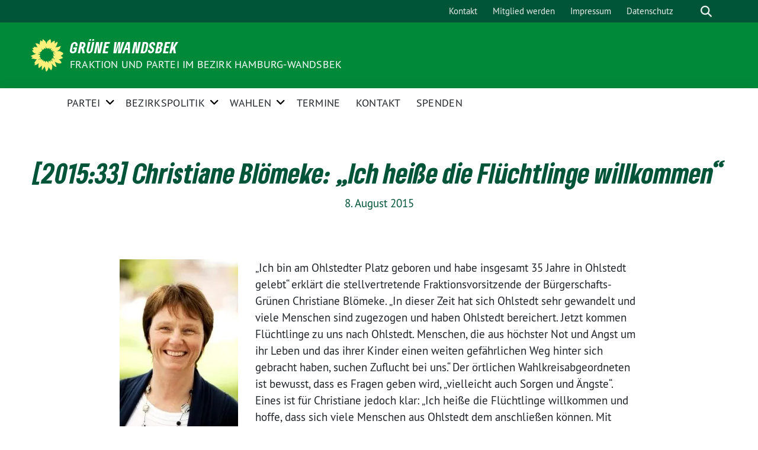

--- FILE ---
content_type: text/html; charset=UTF-8
request_url: https://www.gruene-wandsbek.de/2015/08/201533-christiane-bloemeke-ich-heisse-die-fluechtlinge-willkommen/
body_size: 13129
content:
<!doctype html>
<html lang="de" class="theme--default">

<head>
	<meta charset="UTF-8">
	<meta name="viewport" content="width=device-width, initial-scale=1">
	<link rel="profile" href="https://gmpg.org/xfn/11">
	<link rel="icon" href="https://www.gruene-wandsbek.de/wp-content/themes/sunflower/assets/img/sunflower.svg" type="image/svg+xml" sizes="any">
	<link rel="icon" href="https://www.gruene-wandsbek.de/wp-content/themes/sunflower/assets/img/favicon-48x48.png" type="image/png" sizes="48x48">
	<!-- Facebook Meta Tags -->
<meta property="og:url" content="https://www.gruene-wandsbek.de/2015/08/201533-christiane-bloemeke-ich-heisse-die-fluechtlinge-willkommen/">
<meta property="og:type" content="website">
<meta property="og:title" content="[2015:33] Christiane Blömeke: &#8222;Ich heiße die Flüchtlinge willkommen&#8220;">
<meta property="og:description" content="&#8222;Ich bin am Ohlstedter Platz geboren und habe insgesamt 35 Jahre in Ohlstedt gelebt&#8220; erklärt die stellvertretende Fraktionsvorsitzende der Bürgerschafts-Grünen Christiane Blömeke. &#8222;In dieser Zeit…">
<meta property="og:image" content="https://www.gruene-wandsbek.de/wp-content/themes/sunflower/assets/img/sunflower.svg">

<!-- Twitter Meta Tags -->
<meta name="twitter:card" content="summary_large_image">
<meta property="twitter:domain" content="https://www.gruene-wandsbek.de">
<meta property="twitter:url" content="https://www.gruene-wandsbek.de/2015/08/201533-christiane-bloemeke-ich-heisse-die-fluechtlinge-willkommen/">
<meta name="twitter:title" content="[2015:33] Christiane Blömeke: &#8222;Ich heiße die Flüchtlinge willkommen&#8220;">
<meta name="twitter:description" content="&#8222;Ich bin am Ohlstedter Platz geboren und habe insgesamt 35 Jahre in Ohlstedt gelebt&#8220; erklärt die stellvertretende Fraktionsvorsitzende der Bürgerschafts-Grünen Christiane Blömeke. &#8222;In dieser Zeit…">
<meta name="twitter:image" content="https://www.gruene-wandsbek.de/wp-content/themes/sunflower/assets/img/sunflower.svg">
	<title>[2015:33] Christiane Blömeke: &#8222;Ich heiße die Flüchtlinge willkommen&#8220; &#8211; GRÜNE Wandsbek</title>
<meta name='robots' content='max-image-preview:large' />
	<style>img:is([sizes="auto" i], [sizes^="auto," i]) { contain-intrinsic-size: 3000px 1500px }</style>
	<link rel='dns-prefetch' href='//i0.wp.com' />
<link rel="alternate" type="application/rss+xml" title="GRÜNE Wandsbek &raquo; Feed" href="https://www.gruene-wandsbek.de/feed/" />
<link rel="alternate" type="application/rss+xml" title="GRÜNE Wandsbek &raquo; Kommentar-Feed" href="https://www.gruene-wandsbek.de/comments/feed/" />
<link rel="alternate" type="text/calendar" title="GRÜNE Wandsbek &raquo; iCal Feed" href="https://www.gruene-wandsbek.de/termine/?ical=1" />
<script>
window._wpemojiSettings = {"baseUrl":"https:\/\/s.w.org\/images\/core\/emoji\/16.0.1\/72x72\/","ext":".png","svgUrl":"https:\/\/s.w.org\/images\/core\/emoji\/16.0.1\/svg\/","svgExt":".svg","source":{"concatemoji":"https:\/\/www.gruene-wandsbek.de\/wp-includes\/js\/wp-emoji-release.min.js?ver=6.8.2"}};
/*! This file is auto-generated */
!function(s,n){var o,i,e;function c(e){try{var t={supportTests:e,timestamp:(new Date).valueOf()};sessionStorage.setItem(o,JSON.stringify(t))}catch(e){}}function p(e,t,n){e.clearRect(0,0,e.canvas.width,e.canvas.height),e.fillText(t,0,0);var t=new Uint32Array(e.getImageData(0,0,e.canvas.width,e.canvas.height).data),a=(e.clearRect(0,0,e.canvas.width,e.canvas.height),e.fillText(n,0,0),new Uint32Array(e.getImageData(0,0,e.canvas.width,e.canvas.height).data));return t.every(function(e,t){return e===a[t]})}function u(e,t){e.clearRect(0,0,e.canvas.width,e.canvas.height),e.fillText(t,0,0);for(var n=e.getImageData(16,16,1,1),a=0;a<n.data.length;a++)if(0!==n.data[a])return!1;return!0}function f(e,t,n,a){switch(t){case"flag":return n(e,"\ud83c\udff3\ufe0f\u200d\u26a7\ufe0f","\ud83c\udff3\ufe0f\u200b\u26a7\ufe0f")?!1:!n(e,"\ud83c\udde8\ud83c\uddf6","\ud83c\udde8\u200b\ud83c\uddf6")&&!n(e,"\ud83c\udff4\udb40\udc67\udb40\udc62\udb40\udc65\udb40\udc6e\udb40\udc67\udb40\udc7f","\ud83c\udff4\u200b\udb40\udc67\u200b\udb40\udc62\u200b\udb40\udc65\u200b\udb40\udc6e\u200b\udb40\udc67\u200b\udb40\udc7f");case"emoji":return!a(e,"\ud83e\udedf")}return!1}function g(e,t,n,a){var r="undefined"!=typeof WorkerGlobalScope&&self instanceof WorkerGlobalScope?new OffscreenCanvas(300,150):s.createElement("canvas"),o=r.getContext("2d",{willReadFrequently:!0}),i=(o.textBaseline="top",o.font="600 32px Arial",{});return e.forEach(function(e){i[e]=t(o,e,n,a)}),i}function t(e){var t=s.createElement("script");t.src=e,t.defer=!0,s.head.appendChild(t)}"undefined"!=typeof Promise&&(o="wpEmojiSettingsSupports",i=["flag","emoji"],n.supports={everything:!0,everythingExceptFlag:!0},e=new Promise(function(e){s.addEventListener("DOMContentLoaded",e,{once:!0})}),new Promise(function(t){var n=function(){try{var e=JSON.parse(sessionStorage.getItem(o));if("object"==typeof e&&"number"==typeof e.timestamp&&(new Date).valueOf()<e.timestamp+604800&&"object"==typeof e.supportTests)return e.supportTests}catch(e){}return null}();if(!n){if("undefined"!=typeof Worker&&"undefined"!=typeof OffscreenCanvas&&"undefined"!=typeof URL&&URL.createObjectURL&&"undefined"!=typeof Blob)try{var e="postMessage("+g.toString()+"("+[JSON.stringify(i),f.toString(),p.toString(),u.toString()].join(",")+"));",a=new Blob([e],{type:"text/javascript"}),r=new Worker(URL.createObjectURL(a),{name:"wpTestEmojiSupports"});return void(r.onmessage=function(e){c(n=e.data),r.terminate(),t(n)})}catch(e){}c(n=g(i,f,p,u))}t(n)}).then(function(e){for(var t in e)n.supports[t]=e[t],n.supports.everything=n.supports.everything&&n.supports[t],"flag"!==t&&(n.supports.everythingExceptFlag=n.supports.everythingExceptFlag&&n.supports[t]);n.supports.everythingExceptFlag=n.supports.everythingExceptFlag&&!n.supports.flag,n.DOMReady=!1,n.readyCallback=function(){n.DOMReady=!0}}).then(function(){return e}).then(function(){var e;n.supports.everything||(n.readyCallback(),(e=n.source||{}).concatemoji?t(e.concatemoji):e.wpemoji&&e.twemoji&&(t(e.twemoji),t(e.wpemoji)))}))}((window,document),window._wpemojiSettings);
</script>
<link rel='stylesheet' id='wp-codemirror-css' href='https://www.gruene-wandsbek.de/wp-includes/js/codemirror/codemirror.min.css?ver=5.29.1-alpha-ee20357' media='all' />
<link rel='stylesheet' id='code-editor-css' href='https://www.gruene-wandsbek.de/wp-admin/css/code-editor.min.css?ver=6.8.2' media='all' />
<link rel='stylesheet' id='twb-open-sans-css' href='https://fonts.googleapis.com/css?family=Open+Sans%3A300%2C400%2C500%2C600%2C700%2C800&#038;display=swap&#038;ver=6.8.2' media='all' />
<link rel='stylesheet' id='twbbwg-global-css' href='https://www.gruene-wandsbek.de/wp-content/plugins/photo-gallery/booster/assets/css/global.css?ver=1.0.0' media='all' />
<style id='wp-emoji-styles-inline-css'>

	img.wp-smiley, img.emoji {
		display: inline !important;
		border: none !important;
		box-shadow: none !important;
		height: 1em !important;
		width: 1em !important;
		margin: 0 0.07em !important;
		vertical-align: -0.1em !important;
		background: none !important;
		padding: 0 !important;
	}
</style>
<link rel='stylesheet' id='wp-block-library-css' href='https://www.gruene-wandsbek.de/wp-includes/css/dist/block-library/style.min.css?ver=6.8.2' media='all' />
<style id='wp-block-library-inline-css'>
.has-text-align-justify{text-align:justify;}
</style>
<style id='classic-theme-styles-inline-css'>
/*! This file is auto-generated */
.wp-block-button__link{color:#fff;background-color:#32373c;border-radius:9999px;box-shadow:none;text-decoration:none;padding:calc(.667em + 2px) calc(1.333em + 2px);font-size:1.125em}.wp-block-file__button{background:#32373c;color:#fff;text-decoration:none}
</style>
<link rel='stylesheet' id='ugb-style-css-css' href='https://www.gruene-wandsbek.de/wp-content/plugins/stackable-ultimate-gutenberg-blocks/dist/frontend_blocks.css?ver=2.17.2' media='all' />
<style id='ugb-style-css-inline-css'>
:root {
			--content-width: 640px;
		}
</style>
<link rel='stylesheet' id='jetpack-videopress-video-block-view-css' href='https://www.gruene-wandsbek.de/wp-content/plugins/jetpack/jetpack_vendor/automattic/jetpack-videopress/build/block-editor/blocks/video/view.css?minify=false&#038;ver=34ae973733627b74a14e' media='all' />
<link rel='stylesheet' id='mediaelement-css' href='https://www.gruene-wandsbek.de/wp-includes/js/mediaelement/mediaelementplayer-legacy.min.css?ver=4.2.17' media='all' />
<link rel='stylesheet' id='wp-mediaelement-css' href='https://www.gruene-wandsbek.de/wp-includes/js/mediaelement/wp-mediaelement.min.css?ver=6.8.2' media='all' />
<style id='global-styles-inline-css'>
:root{--wp--preset--aspect-ratio--square: 1;--wp--preset--aspect-ratio--4-3: 4/3;--wp--preset--aspect-ratio--3-4: 3/4;--wp--preset--aspect-ratio--3-2: 3/2;--wp--preset--aspect-ratio--2-3: 2/3;--wp--preset--aspect-ratio--16-9: 16/9;--wp--preset--aspect-ratio--9-16: 9/16;--wp--preset--color--black: #201D1B;--wp--preset--color--cyan-bluish-gray: #abb8c3;--wp--preset--color--white: #ffffff;--wp--preset--color--pale-pink: #f78da7;--wp--preset--color--vivid-red: #cf2e2e;--wp--preset--color--luminous-vivid-orange: #ff6900;--wp--preset--color--luminous-vivid-amber: #fcb900;--wp--preset--color--light-green-cyan: #7bdcb5;--wp--preset--color--vivid-green-cyan: #00d084;--wp--preset--color--pale-cyan-blue: #8ed1fc;--wp--preset--color--vivid-cyan-blue: #0693e3;--wp--preset--color--vivid-purple: #9b51e0;--wp--preset--color--himmel: #0BA1DD;--wp--preset--color--tanne: #005437;--wp--preset--color--klee: #008939;--wp--preset--color--klee-700: #006E2E;--wp--preset--color--grashalm: #8ABD24;--wp--preset--color--sonne: #FFF17A;--wp--preset--color--sand: #F5F1E9;--wp--preset--color--gray: #EFF2ED;--wp--preset--color--stk-global-color-80542: #005437;--wp--preset--color--stk-global-color-77558: #008939;--wp--preset--color--stk-global-color-88310: #8abd24;--wp--preset--color--stk-global-color-48717: #f5f1e9;--wp--preset--color--stk-global-color-46335: #0ba1dd;--wp--preset--color--stk-global-color-30344: #fff17a;--wp--preset--gradient--vivid-cyan-blue-to-vivid-purple: linear-gradient(135deg,rgba(6,147,227,1) 0%,rgb(155,81,224) 100%);--wp--preset--gradient--light-green-cyan-to-vivid-green-cyan: linear-gradient(135deg,rgb(122,220,180) 0%,rgb(0,208,130) 100%);--wp--preset--gradient--luminous-vivid-amber-to-luminous-vivid-orange: linear-gradient(135deg,rgba(252,185,0,1) 0%,rgba(255,105,0,1) 100%);--wp--preset--gradient--luminous-vivid-orange-to-vivid-red: linear-gradient(135deg,rgba(255,105,0,1) 0%,rgb(207,46,46) 100%);--wp--preset--gradient--very-light-gray-to-cyan-bluish-gray: linear-gradient(135deg,rgb(238,238,238) 0%,rgb(169,184,195) 100%);--wp--preset--gradient--cool-to-warm-spectrum: linear-gradient(135deg,rgb(74,234,220) 0%,rgb(151,120,209) 20%,rgb(207,42,186) 40%,rgb(238,44,130) 60%,rgb(251,105,98) 80%,rgb(254,248,76) 100%);--wp--preset--gradient--blush-light-purple: linear-gradient(135deg,rgb(255,206,236) 0%,rgb(152,150,240) 100%);--wp--preset--gradient--blush-bordeaux: linear-gradient(135deg,rgb(254,205,165) 0%,rgb(254,45,45) 50%,rgb(107,0,62) 100%);--wp--preset--gradient--luminous-dusk: linear-gradient(135deg,rgb(255,203,112) 0%,rgb(199,81,192) 50%,rgb(65,88,208) 100%);--wp--preset--gradient--pale-ocean: linear-gradient(135deg,rgb(255,245,203) 0%,rgb(182,227,212) 50%,rgb(51,167,181) 100%);--wp--preset--gradient--electric-grass: linear-gradient(135deg,rgb(202,248,128) 0%,rgb(113,206,126) 100%);--wp--preset--gradient--midnight: linear-gradient(135deg,rgb(2,3,129) 0%,rgb(40,116,252) 100%);--wp--preset--font-size--small: 13px;--wp--preset--font-size--medium: 20px;--wp--preset--font-size--large: 36px;--wp--preset--font-size--x-large: 42px;--wp--preset--spacing--20: 0.44rem;--wp--preset--spacing--30: 0.67rem;--wp--preset--spacing--40: 1rem;--wp--preset--spacing--50: 1.5rem;--wp--preset--spacing--60: 2.25rem;--wp--preset--spacing--70: 3.38rem;--wp--preset--spacing--80: 5.06rem;--wp--preset--shadow--natural: 6px 6px 9px rgba(0, 0, 0, 0.2);--wp--preset--shadow--deep: 12px 12px 50px rgba(0, 0, 0, 0.4);--wp--preset--shadow--sharp: 6px 6px 0px rgba(0, 0, 0, 0.2);--wp--preset--shadow--outlined: 6px 6px 0px -3px rgba(255, 255, 255, 1), 6px 6px rgba(0, 0, 0, 1);--wp--preset--shadow--crisp: 6px 6px 0px rgba(0, 0, 0, 1);}:where(.is-layout-flex){gap: 0.5em;}:where(.is-layout-grid){gap: 0.5em;}body .is-layout-flex{display: flex;}.is-layout-flex{flex-wrap: wrap;align-items: center;}.is-layout-flex > :is(*, div){margin: 0;}body .is-layout-grid{display: grid;}.is-layout-grid > :is(*, div){margin: 0;}:where(.wp-block-columns.is-layout-flex){gap: 2em;}:where(.wp-block-columns.is-layout-grid){gap: 2em;}:where(.wp-block-post-template.is-layout-flex){gap: 1.25em;}:where(.wp-block-post-template.is-layout-grid){gap: 1.25em;}.has-black-color{color: var(--wp--preset--color--black) !important;}.has-cyan-bluish-gray-color{color: var(--wp--preset--color--cyan-bluish-gray) !important;}.has-white-color{color: var(--wp--preset--color--white) !important;}.has-pale-pink-color{color: var(--wp--preset--color--pale-pink) !important;}.has-vivid-red-color{color: var(--wp--preset--color--vivid-red) !important;}.has-luminous-vivid-orange-color{color: var(--wp--preset--color--luminous-vivid-orange) !important;}.has-luminous-vivid-amber-color{color: var(--wp--preset--color--luminous-vivid-amber) !important;}.has-light-green-cyan-color{color: var(--wp--preset--color--light-green-cyan) !important;}.has-vivid-green-cyan-color{color: var(--wp--preset--color--vivid-green-cyan) !important;}.has-pale-cyan-blue-color{color: var(--wp--preset--color--pale-cyan-blue) !important;}.has-vivid-cyan-blue-color{color: var(--wp--preset--color--vivid-cyan-blue) !important;}.has-vivid-purple-color{color: var(--wp--preset--color--vivid-purple) !important;}.has-black-background-color{background-color: var(--wp--preset--color--black) !important;}.has-cyan-bluish-gray-background-color{background-color: var(--wp--preset--color--cyan-bluish-gray) !important;}.has-white-background-color{background-color: var(--wp--preset--color--white) !important;}.has-pale-pink-background-color{background-color: var(--wp--preset--color--pale-pink) !important;}.has-vivid-red-background-color{background-color: var(--wp--preset--color--vivid-red) !important;}.has-luminous-vivid-orange-background-color{background-color: var(--wp--preset--color--luminous-vivid-orange) !important;}.has-luminous-vivid-amber-background-color{background-color: var(--wp--preset--color--luminous-vivid-amber) !important;}.has-light-green-cyan-background-color{background-color: var(--wp--preset--color--light-green-cyan) !important;}.has-vivid-green-cyan-background-color{background-color: var(--wp--preset--color--vivid-green-cyan) !important;}.has-pale-cyan-blue-background-color{background-color: var(--wp--preset--color--pale-cyan-blue) !important;}.has-vivid-cyan-blue-background-color{background-color: var(--wp--preset--color--vivid-cyan-blue) !important;}.has-vivid-purple-background-color{background-color: var(--wp--preset--color--vivid-purple) !important;}.has-black-border-color{border-color: var(--wp--preset--color--black) !important;}.has-cyan-bluish-gray-border-color{border-color: var(--wp--preset--color--cyan-bluish-gray) !important;}.has-white-border-color{border-color: var(--wp--preset--color--white) !important;}.has-pale-pink-border-color{border-color: var(--wp--preset--color--pale-pink) !important;}.has-vivid-red-border-color{border-color: var(--wp--preset--color--vivid-red) !important;}.has-luminous-vivid-orange-border-color{border-color: var(--wp--preset--color--luminous-vivid-orange) !important;}.has-luminous-vivid-amber-border-color{border-color: var(--wp--preset--color--luminous-vivid-amber) !important;}.has-light-green-cyan-border-color{border-color: var(--wp--preset--color--light-green-cyan) !important;}.has-vivid-green-cyan-border-color{border-color: var(--wp--preset--color--vivid-green-cyan) !important;}.has-pale-cyan-blue-border-color{border-color: var(--wp--preset--color--pale-cyan-blue) !important;}.has-vivid-cyan-blue-border-color{border-color: var(--wp--preset--color--vivid-cyan-blue) !important;}.has-vivid-purple-border-color{border-color: var(--wp--preset--color--vivid-purple) !important;}.has-vivid-cyan-blue-to-vivid-purple-gradient-background{background: var(--wp--preset--gradient--vivid-cyan-blue-to-vivid-purple) !important;}.has-light-green-cyan-to-vivid-green-cyan-gradient-background{background: var(--wp--preset--gradient--light-green-cyan-to-vivid-green-cyan) !important;}.has-luminous-vivid-amber-to-luminous-vivid-orange-gradient-background{background: var(--wp--preset--gradient--luminous-vivid-amber-to-luminous-vivid-orange) !important;}.has-luminous-vivid-orange-to-vivid-red-gradient-background{background: var(--wp--preset--gradient--luminous-vivid-orange-to-vivid-red) !important;}.has-very-light-gray-to-cyan-bluish-gray-gradient-background{background: var(--wp--preset--gradient--very-light-gray-to-cyan-bluish-gray) !important;}.has-cool-to-warm-spectrum-gradient-background{background: var(--wp--preset--gradient--cool-to-warm-spectrum) !important;}.has-blush-light-purple-gradient-background{background: var(--wp--preset--gradient--blush-light-purple) !important;}.has-blush-bordeaux-gradient-background{background: var(--wp--preset--gradient--blush-bordeaux) !important;}.has-luminous-dusk-gradient-background{background: var(--wp--preset--gradient--luminous-dusk) !important;}.has-pale-ocean-gradient-background{background: var(--wp--preset--gradient--pale-ocean) !important;}.has-electric-grass-gradient-background{background: var(--wp--preset--gradient--electric-grass) !important;}.has-midnight-gradient-background{background: var(--wp--preset--gradient--midnight) !important;}.has-small-font-size{font-size: var(--wp--preset--font-size--small) !important;}.has-medium-font-size{font-size: var(--wp--preset--font-size--medium) !important;}.has-large-font-size{font-size: var(--wp--preset--font-size--large) !important;}.has-x-large-font-size{font-size: var(--wp--preset--font-size--x-large) !important;}
:where(.wp-block-post-template.is-layout-flex){gap: 1.25em;}:where(.wp-block-post-template.is-layout-grid){gap: 1.25em;}
:where(.wp-block-columns.is-layout-flex){gap: 2em;}:where(.wp-block-columns.is-layout-grid){gap: 2em;}
:root :where(.wp-block-pullquote){font-size: 1.5em;line-height: 1.6;}
</style>
<link rel='stylesheet' id='bwg_fonts-css' href='https://www.gruene-wandsbek.de/wp-content/plugins/photo-gallery/css/bwg-fonts/fonts.css?ver=0.0.1' media='all' />
<link rel='stylesheet' id='sumoselect-css' href='https://www.gruene-wandsbek.de/wp-content/plugins/photo-gallery/css/sumoselect.min.css?ver=3.4.6' media='all' />
<link rel='stylesheet' id='mCustomScrollbar-css' href='https://www.gruene-wandsbek.de/wp-content/plugins/photo-gallery/css/jquery.mCustomScrollbar.min.css?ver=3.1.5' media='all' />
<link rel='stylesheet' id='bwg_googlefonts-css' href='https://fonts.googleapis.com/css?family=Ubuntu&#038;subset=greek,latin,greek-ext,vietnamese,cyrillic-ext,latin-ext,cyrillic' media='all' />
<link rel='stylesheet' id='bwg_frontend-css' href='https://www.gruene-wandsbek.de/wp-content/plugins/photo-gallery/css/styles.min.css?ver=1.8.16' media='all' />
<style id='ugb-style-global-colors-inline-css'>
/* Global colors */
:root {--stk-global-color-80542: #005437; --stk-global-color-80542-rgba: 0, 84, 55; --stk-global-color-77558: #008939; --stk-global-color-77558-rgba: 0, 137, 57; --stk-global-color-88310: #8abd24; --stk-global-color-88310-rgba: 138, 189, 36; --stk-global-color-48717: #f5f1e9; --stk-global-color-48717-rgba: 245, 241, 233; --stk-global-color-46335: #0ba1dd; --stk-global-color-46335-rgba: 11, 161, 221; --stk-global-color-30344: #fff17a; --stk-global-color-30344-rgba: 255, 241, 122;}
body .has-stk-global-color-80542-color { color: #005437 !important; } body .has-stk-global-color-80542-background-color { background-color: #005437 !important; } body .has-stk-global-color-77558-color { color: #008939 !important; } body .has-stk-global-color-77558-background-color { background-color: #008939 !important; } body .has-stk-global-color-88310-color { color: #8abd24 !important; } body .has-stk-global-color-88310-background-color { background-color: #8abd24 !important; } body .has-stk-global-color-48717-color { color: #f5f1e9 !important; } body .has-stk-global-color-48717-background-color { background-color: #f5f1e9 !important; } body .has-stk-global-color-46335-color { color: #0ba1dd !important; } body .has-stk-global-color-46335-background-color { background-color: #0ba1dd !important; } body .has-stk-global-color-30344-color { color: #fff17a !important; } body .has-stk-global-color-30344-background-color { background-color: #fff17a !important; }
</style>
<style id='ugb-style-global-typography-inline-css'>
/* Global typography */
.ugb-main-block h1 { font-family: "PT Sans Caption", sans-serif; }
.ugb-main-block h2 { font-family: "PT Sans Caption", sans-serif; }
.ugb-main-block h3 { font-family: "PT Sans Caption", sans-serif; }
.ugb-main-block h4 { font-family: "PT Sans", sans-serif; }
.ugb-main-block h5 { font-family: "PT Sans", sans-serif; }
.ugb-main-block p, .ugb-main-block li, .ugb-main-block td { font-family: "PT Sans", sans-serif; }
.ugb-main-block h6 { font-family: "PT Sans", sans-serif; }
</style>
<link rel='stylesheet' id='ppress-frontend-css' href='https://www.gruene-wandsbek.de/wp-content/plugins/wp-user-avatar/assets/css/frontend.min.css?ver=4.11.0' media='all' />
<link rel='stylesheet' id='ppress-flatpickr-css' href='https://www.gruene-wandsbek.de/wp-content/plugins/wp-user-avatar/assets/flatpickr/flatpickr.min.css?ver=4.11.0' media='all' />
<link rel='stylesheet' id='ppress-select2-css' href='https://www.gruene-wandsbek.de/wp-content/plugins/wp-user-avatar/assets/select2/select2.min.css?ver=6.8.2' media='all' />
<link rel='stylesheet' id='sunflower-style-css' href='https://www.gruene-wandsbek.de/wp-content/themes/sunflower/style.css?ver=2.0.9' media='all' />
<style id='sunflower-style-inline-css'>
.byline { clip: rect(1px, 1px, 1px, 1px); height: 1px; position: absolute; overflow: hidden; width: 1px; }
</style>
<link rel='stylesheet' id='lightbox-css' href='https://www.gruene-wandsbek.de/wp-content/themes/sunflower/assets/vndr/lightbox2/dist/css/lightbox.min.css?ver=4.3.0' media='all' />
<link rel='stylesheet' id='jetpack_css-css' href='https://www.gruene-wandsbek.de/wp-content/plugins/jetpack/css/jetpack.css?ver=12.2.1' media='all' />
<script src="https://www.gruene-wandsbek.de/wp-includes/js/jquery/jquery.min.js?ver=3.7.1" id="jquery-core-js"></script>
<script src="https://www.gruene-wandsbek.de/wp-includes/js/jquery/jquery-migrate.min.js?ver=3.4.1" id="jquery-migrate-js"></script>
<script src="https://www.gruene-wandsbek.de/wp-includes/js/codemirror/codemirror.min.js?ver=5.29.1-alpha-ee20357" id="wp-codemirror-js"></script>
<script src='https://www.gruene-wandsbek.de/wp-content/plugins/the-events-calendar/common/src/resources/js/underscore-before.js'></script>
<script src="https://www.gruene-wandsbek.de/wp-includes/js/underscore.min.js?ver=1.13.7" id="underscore-js"></script>
<script src='https://www.gruene-wandsbek.de/wp-content/plugins/the-events-calendar/common/src/resources/js/underscore-after.js'></script>
<script src="https://www.gruene-wandsbek.de/wp-admin/js/code-editor.min.js?ver=6.8.2" id="code-editor-js"></script>
<script id="code-editor-js-after">
jQuery.extend( wp.codeEditor.defaultSettings, {"codemirror":{"indentUnit":2,"indentWithTabs":true,"inputStyle":"contenteditable","lineNumbers":true,"lineWrapping":true,"styleActiveLine":true,"continueComments":true,"extraKeys":{"Ctrl-Space":"autocomplete","Ctrl-\/":"toggleComment","Cmd-\/":"toggleComment","Alt-F":"findPersistent","Ctrl-F":"findPersistent","Cmd-F":"findPersistent"},"direction":"ltr","gutters":[],"mode":"text\/css","lint":false,"autoCloseBrackets":true,"matchBrackets":true,"tabSize":2},"csslint":{"errors":true,"box-model":true,"display-property-grouping":true,"duplicate-properties":true,"known-properties":true,"outline-none":true},"jshint":{"boss":true,"curly":true,"eqeqeq":true,"eqnull":true,"es3":true,"expr":true,"immed":true,"noarg":true,"nonbsp":true,"onevar":true,"quotmark":"single","trailing":true,"undef":true,"unused":true,"browser":true,"globals":{"_":false,"Backbone":false,"jQuery":false,"JSON":false,"wp":false}},"htmlhint":{"tagname-lowercase":true,"attr-lowercase":true,"attr-value-double-quotes":false,"doctype-first":false,"tag-pair":true,"spec-char-escape":true,"id-unique":true,"src-not-empty":true,"attr-no-duplication":true,"alt-require":true,"space-tab-mixed-disabled":"tab","attr-unsafe-chars":true}} );
</script>
<script src="https://www.gruene-wandsbek.de/wp-content/plugins/photo-gallery/booster/assets/js/circle-progress.js?ver=1.2.2" id="twbbwg-circle-js"></script>
<script id="twbbwg-global-js-extra">
var twb = {"nonce":"e1ae8a3cac","ajax_url":"https:\/\/www.gruene-wandsbek.de\/wp-admin\/admin-ajax.php","plugin_url":"https:\/\/www.gruene-wandsbek.de\/wp-content\/plugins\/photo-gallery\/booster","href":"https:\/\/www.gruene-wandsbek.de\/wp-admin\/admin.php?page=twbbwg_photo-gallery"};
var twb = {"nonce":"e1ae8a3cac","ajax_url":"https:\/\/www.gruene-wandsbek.de\/wp-admin\/admin-ajax.php","plugin_url":"https:\/\/www.gruene-wandsbek.de\/wp-content\/plugins\/photo-gallery\/booster","href":"https:\/\/www.gruene-wandsbek.de\/wp-admin\/admin.php?page=twbbwg_photo-gallery"};
</script>
<script src="https://www.gruene-wandsbek.de/wp-content/plugins/photo-gallery/booster/assets/js/global.js?ver=1.0.0" id="twbbwg-global-js"></script>
<script id="ugb-block-frontend-js-js-extra">
var stackable = {"restUrl":"https:\/\/www.gruene-wandsbek.de\/wp-json\/"};
</script>
<script src="https://www.gruene-wandsbek.de/wp-content/plugins/stackable-ultimate-gutenberg-blocks/dist/frontend_blocks.js?ver=2.17.2" id="ugb-block-frontend-js-js"></script>
<script src="https://www.gruene-wandsbek.de/wp-content/plugins/photo-gallery/js/jquery.sumoselect.min.js?ver=3.4.6" id="sumoselect-js"></script>
<script src="https://www.gruene-wandsbek.de/wp-content/plugins/photo-gallery/js/tocca.min.js?ver=2.0.9" id="bwg_mobile-js"></script>
<script src="https://www.gruene-wandsbek.de/wp-content/plugins/photo-gallery/js/jquery.mCustomScrollbar.concat.min.js?ver=3.1.5" id="mCustomScrollbar-js"></script>
<script src="https://www.gruene-wandsbek.de/wp-content/plugins/photo-gallery/js/jquery.fullscreen.min.js?ver=0.6.0" id="jquery-fullscreen-js"></script>
<script id="bwg_frontend-js-extra">
var bwg_objectsL10n = {"bwg_field_required":"Feld ist erforderlich.","bwg_mail_validation":"Dies ist keine g\u00fcltige E-Mail-Adresse.","bwg_search_result":"Es gibt keine Bilder, die deiner Suche entsprechen.","bwg_select_tag":"Select Tag","bwg_order_by":"Order By","bwg_search":"Suchen","bwg_show_ecommerce":"Show Ecommerce","bwg_hide_ecommerce":"Hide Ecommerce","bwg_show_comments":"Kommentare anzeigen","bwg_hide_comments":"Kommentare ausblenden ","bwg_restore":"Wiederherstellen","bwg_maximize":"Maximieren","bwg_fullscreen":"Vollbild","bwg_exit_fullscreen":"Vollbild verlassen","bwg_search_tag":"SEARCH...","bwg_tag_no_match":"No tags found","bwg_all_tags_selected":"All tags selected","bwg_tags_selected":"tags selected","play":"Abspielen","pause":"Pause","is_pro":"","bwg_play":"Abspielen","bwg_pause":"Pause","bwg_hide_info":"Info ausblenden","bwg_show_info":"Info anzeigen","bwg_hide_rating":"Hide rating","bwg_show_rating":"Show rating","ok":"Ok","cancel":"Cancel","select_all":"Select all","lazy_load":"0","lazy_loader":"https:\/\/www.gruene-wandsbek.de\/wp-content\/plugins\/photo-gallery\/images\/ajax_loader.png","front_ajax":"0","bwg_tag_see_all":"see all tags","bwg_tag_see_less":"see less tags"};
</script>
<script src="https://www.gruene-wandsbek.de/wp-content/plugins/photo-gallery/js/scripts.min.js?ver=1.8.16" id="bwg_frontend-js"></script>
<script src="https://www.gruene-wandsbek.de/wp-content/plugins/wp-user-avatar/assets/flatpickr/flatpickr.min.js?ver=4.11.0" id="ppress-flatpickr-js"></script>
<script src="https://www.gruene-wandsbek.de/wp-content/plugins/wp-user-avatar/assets/select2/select2.min.js?ver=4.11.0" id="ppress-select2-js"></script>
<link rel="https://api.w.org/" href="https://www.gruene-wandsbek.de/wp-json/" /><link rel="alternate" title="JSON" type="application/json" href="https://www.gruene-wandsbek.de/wp-json/wp/v2/posts/913" /><link rel="EditURI" type="application/rsd+xml" title="RSD" href="https://www.gruene-wandsbek.de/xmlrpc.php?rsd" />
<link rel="canonical" href="https://www.gruene-wandsbek.de/2015/08/201533-christiane-bloemeke-ich-heisse-die-fluechtlinge-willkommen/" />
<link rel='shortlink' href='https://www.gruene-wandsbek.de/?p=913' />
<link rel="alternate" title="oEmbed (JSON)" type="application/json+oembed" href="https://www.gruene-wandsbek.de/wp-json/oembed/1.0/embed?url=https%3A%2F%2Fwww.gruene-wandsbek.de%2F2015%2F08%2F201533-christiane-bloemeke-ich-heisse-die-fluechtlinge-willkommen%2F" />
<link rel="alternate" title="oEmbed (XML)" type="text/xml+oembed" href="https://www.gruene-wandsbek.de/wp-json/oembed/1.0/embed?url=https%3A%2F%2Fwww.gruene-wandsbek.de%2F2015%2F08%2F201533-christiane-bloemeke-ich-heisse-die-fluechtlinge-willkommen%2F&#038;format=xml" />
<meta name="tec-api-version" content="v1"><meta name="tec-api-origin" content="https://www.gruene-wandsbek.de"><link rel="https://theeventscalendar.com/" href="https://www.gruene-wandsbek.de/wp-json/tribe/events/v1/" />
<!-- Jetpack Open Graph Tags -->
<meta property="og:type" content="article" />
<meta property="og:title" content="[2015:33] Christiane Blömeke: &#8222;Ich heiße die Flüchtlinge willkommen&#8220;" />
<meta property="og:url" content="https://www.gruene-wandsbek.de/2015/08/201533-christiane-bloemeke-ich-heisse-die-fluechtlinge-willkommen/" />
<meta property="og:description" content="&#8222;Ich bin am Ohlstedter Platz geboren und habe insgesamt 35 Jahre in Ohlstedt gelebt&#8220; erklärt die stellvertretende Fraktionsvorsitzende der Bürgerschafts-Grünen Christiane Blömeke. &amp;#822…" />
<meta property="article:published_time" content="2015-08-08T17:54:10+00:00" />
<meta property="article:modified_time" content="2015-08-08T17:54:10+00:00" />
<meta property="og:site_name" content="GRÜNE Wandsbek" />
<meta property="og:image" content="https://s0.wp.com/i/blank.jpg" />
<meta property="og:image:alt" content="" />
<meta property="og:locale" content="de_DE" />
<meta name="twitter:creator" content="@GrueneWandsbek" />
<meta name="twitter:text:title" content="[2015:33] Christiane Blömeke: &#8222;Ich heiße die Flüchtlinge willkommen&#8220;" />
<meta name="twitter:image" content="https://www.gruene-wandsbek.de/wp-content/themes/sunflower/assets/img/favicon.ico" />
<meta name="twitter:card" content="summary" />

<!-- End Jetpack Open Graph Tags -->
<link rel="icon" href="https://www.gruene-wandsbek.de/wp-content/themes/sunflower/assets/img/favicon.ico" sizes="32x32" />
<link rel="icon" href="https://www.gruene-wandsbek.de/wp-content/themes/sunflower/assets/img/favicon.ico" sizes="192x192" />
<link rel="apple-touch-icon" href="https://www.gruene-wandsbek.de/wp-content/themes/sunflower/assets/img/favicon.ico" />
<meta name="msapplication-TileImage" content="https://www.gruene-wandsbek.de/wp-content/themes/sunflower/assets/img/favicon.ico" />
</head>

<body class="wp-singular post-template-default single single-post postid-913 single-format-standard wp-custom-logo wp-theme-sunflower tribe-no-js no-sidebar author-hidden">
		<div id="page" class="site">
		<a class="skip-link screen-reader-text" href="#primary">Weiter zum Inhalt</a>

		<header id="masthead" class="site-header">

		<nav class="navbar navbar-top d-none d-lg-block navbar-expand-lg navbar-dark p-0 topmenu">
			<div class="container">
				<button class="navbar-toggler" type="button" data-bs-toggle="collapse" data-bs-target="#topmenu-container" aria-controls="topmenu-container" aria-expanded="false" aria-label="Toggle navigation">
					<span class="navbar-toggler-icon"></span>
				</button>
				<div class="collapse navbar-collapse justify-content-between" id="topmenu-container">
					<div class="some-profiles d-flex"></div>						<div class="d-flex">
							<ul id="topmenu" class="navbar-nav small"><li itemscope="itemscope" itemtype="https://www.schema.org/SiteNavigationElement" id="menu-item-12594" class="menu-item menu-item-type-custom menu-item-object-custom menu-item-12594 nav-item"><a title="Kontakt" href="https://www.gruene-wandsbek.de/kontakt/" class="nav-link">Kontakt</a></li>
<li itemscope="itemscope" itemtype="https://www.schema.org/SiteNavigationElement" id="menu-item-12596" class="menu-item menu-item-type-custom menu-item-object-custom menu-item-12596 nav-item"><a title="Mitglied werden" href="https://www.gruene-wandsbek.de/eintreten/mach-mit/" class="nav-link">Mitglied werden</a></li>
<li itemscope="itemscope" itemtype="https://www.schema.org/SiteNavigationElement" id="menu-item-16309" class="menu-item menu-item-type-custom menu-item-object-custom menu-item-16309 nav-item"><a title="Impressum" href="https://www.gruene-wandsbek.de/impressum/" class="nav-link">Impressum</a></li>
<li itemscope="itemscope" itemtype="https://www.schema.org/SiteNavigationElement" id="menu-item-16310" class="menu-item menu-item-type-custom menu-item-object-custom menu-item-16310 nav-item"><a title="Datenschutz" href="https://www.gruene-wandsbek.de/datenschutz/" class="nav-link">Datenschutz</a></li>
</ul>							<form class="form-inline my-2 my-md-0 search d-flex" action="https://www.gruene-wandsbek.de">
								<input class="form-control form-control-sm topbar-search-q" name="s" type="text" placeholder="Suche" aria-label="Suche"
									value=""
								>
								<input type="submit" class="d-none" value="Suche" aria-label="Suche">
							</form>
							<button class="show-search me-3" title="zeige Suche" aria-label="zeige Suche">
								<i class="fas fa-search"></i>
							</button>
							<button class="d-none show-contrast" title="Kontrast erhöhen" aria-label="Kontrast erhöhen">
								<i class="fab fa-accessible-icon"></i>
							</button>
						</div>
				</div>
			</div>
		</nav>

		<div class="container-fluid bloginfo bg-primary">
			<div class="container d-flex align-items-center">
				<div class="img-container">
					<a href="https://www.gruene-wandsbek.de/" class="custom-logo-link" rel="home"><img width="2000" height="2015" src="https://i0.wp.com/www.gruene-wandsbek.de/wp-content/uploads/2023/09/Sonnenblume_RGB_gelb.png?fit=2000%2C2015&amp;ssl=1" class="custom-logo" alt="Logo von den GRÜNEN: hellgelbe Sonnenblume" decoding="async" fetchpriority="high" srcset="https://i0.wp.com/www.gruene-wandsbek.de/wp-content/uploads/2023/09/Sonnenblume_RGB_gelb.png?w=2000&amp;ssl=1 2000w, https://i0.wp.com/www.gruene-wandsbek.de/wp-content/uploads/2023/09/Sonnenblume_RGB_gelb.png?resize=400%2C403&amp;ssl=1 400w, https://i0.wp.com/www.gruene-wandsbek.de/wp-content/uploads/2023/09/Sonnenblume_RGB_gelb.png?resize=800%2C806&amp;ssl=1 800w, https://i0.wp.com/www.gruene-wandsbek.de/wp-content/uploads/2023/09/Sonnenblume_RGB_gelb.png?resize=150%2C150&amp;ssl=1 150w, https://i0.wp.com/www.gruene-wandsbek.de/wp-content/uploads/2023/09/Sonnenblume_RGB_gelb.png?resize=768%2C774&amp;ssl=1 768w, https://i0.wp.com/www.gruene-wandsbek.de/wp-content/uploads/2023/09/Sonnenblume_RGB_gelb.png?resize=1525%2C1536&amp;ssl=1 1525w, https://i0.wp.com/www.gruene-wandsbek.de/wp-content/uploads/2023/09/Sonnenblume_RGB_gelb.png?w=1280&amp;ssl=1 1280w, https://i0.wp.com/www.gruene-wandsbek.de/wp-content/uploads/2023/09/Sonnenblume_RGB_gelb.png?w=1920&amp;ssl=1 1920w" sizes="(max-width: 2000px) 100vw, 2000px" /></a>				</div>
				<div>
					<a href="https://www.gruene-wandsbek.de" class="d-block h5 text-white bloginfo-name no-link">
						GRÜNE Wandsbek					</a>
					<a href="https://www.gruene-wandsbek.de" class="d-block text-white mb-0 bloginfo-description no-link">
						Fraktion und Partei im Bezirk Hamburg-Wandsbek					</a>
				</div>
			</div>
		</div>

	</header><!-- #masthead -->

		<div id="navbar-sticky-detector"></div>
	<nav class="navbar navbar-main navbar-expand-lg navbar-light bg-white">
		<div class="container">
			<a class="navbar-brand" href="https://www.gruene-wandsbek.de">
				<img src="https://www.gruene-wandsbek.de/wp-content/themes/sunflower/assets/img/sunflower.svg" alt="Sonnenblume - Logo" title="GRÜNE Wandsbek">
			</a>
			<button class="navbar-toggler collapsed" type="button" data-bs-toggle="collapse" data-bs-target="#mainmenu-container" aria-controls="mainmenu" aria-expanded="false" aria-label="Toggle navigation">
				<i class="fas fa-times close"></i>
				<i class="fas fa-bars open"></i>
			</button>

			<div class="collapse navbar-collapse" id="mainmenu-container">
			<ul id="mainmenu" class="navbar-nav mr-auto"><li itemscope="itemscope" itemtype="https://www.schema.org/SiteNavigationElement" id="menu-item-7869" class="menu-item menu-item-type-post_type menu-item-object-page menu-item-has-children dropdown menu-item-7869 nav-item"><a title="Partei" href="https://www.gruene-wandsbek.de/partei/" aria-haspopup="true" aria-expanded="false" class="dropdown-toggle nav-link" id="menu-item-dropdown-7869">Partei</a><div class="submenu-opener" data-bs-toggle="dropdown"><i class="fas fa-angle-down" ></i></div>
<div  class="dropdown-menu dropdown-menu-level-0"><div class="dropdown-menu-spacer"></div><ul aria-labelledby="menu-item-dropdown-7869" role="menu">
	<li itemscope="itemscope" itemtype="https://www.schema.org/SiteNavigationElement" id="menu-item-7874" class="menu-item menu-item-type-post_type menu-item-object-page menu-item-7874 nav-item"><a title="Kreisvorstand" href="https://www.gruene-wandsbek.de/partei/vorstand/" class="dropdown-item">Kreisvorstand</a></li>
	<li itemscope="itemscope" itemtype="https://www.schema.org/SiteNavigationElement" id="menu-item-10435" class="menu-item menu-item-type-post_type menu-item-object-page menu-item-has-children dropdown menu-item-10435 nav-item"><a title="Stadtteilgruppen" href="https://www.gruene-wandsbek.de/partei/stadtteilgruppen/" class="dropdown-item has-children">Stadtteilgruppen</a>
	<div  class="dropdown-submenu dropdown-menu-level-1"><ul aria-labelledby="menu-item-dropdown-7869" role="menu">
		<li itemscope="itemscope" itemtype="https://www.schema.org/SiteNavigationElement" id="menu-item-12560" class="menu-item menu-item-type-post_type menu-item-object-page menu-item-12560 nav-item"><a title="Stadtteilgruppe Alstertal" href="https://www.gruene-wandsbek.de/stadtteilgruppe-alstertal/" class="dropdown-item">Stadtteilgruppe Alstertal</a></li>
		<li itemscope="itemscope" itemtype="https://www.schema.org/SiteNavigationElement" id="menu-item-12386" class="menu-item menu-item-type-post_type menu-item-object-page menu-item-12386 nav-item"><a title="Stadtteilgruppe Bramfeld" href="https://www.gruene-wandsbek.de/stadtteilgruppe-bramfeld/" class="dropdown-item">Stadtteilgruppe Bramfeld</a></li>
		<li itemscope="itemscope" itemtype="https://www.schema.org/SiteNavigationElement" id="menu-item-14289" class="menu-item menu-item-type-post_type menu-item-object-page menu-item-14289 nav-item"><a title="Stadtteilgruppe Kerngebiet" href="https://www.gruene-wandsbek.de/stadtteilgruppe-kerngebiet/" class="dropdown-item">Stadtteilgruppe Kerngebiet</a></li>
		<li itemscope="itemscope" itemtype="https://www.schema.org/SiteNavigationElement" id="menu-item-11514" class="menu-item menu-item-type-post_type menu-item-object-page menu-item-11514 nav-item"><a title="Stadtteilgruppe Rahlstedt" href="https://www.gruene-wandsbek.de/stadtteilgruppe-rahlstedt/" class="dropdown-item">Stadtteilgruppe Rahlstedt</a></li>
		<li itemscope="itemscope" itemtype="https://www.schema.org/SiteNavigationElement" id="menu-item-14984" class="menu-item menu-item-type-post_type menu-item-object-page menu-item-14984 nav-item"><a title="Stadtteilgruppe Walddörfer" href="https://www.gruene-wandsbek.de/stadtteilgruppe-walddoerfer/" class="dropdown-item">Stadtteilgruppe Walddörfer</a></li>
	</ul></div>
</li>
	<li itemscope="itemscope" itemtype="https://www.schema.org/SiteNavigationElement" id="menu-item-7872" class="menu-item menu-item-type-post_type menu-item-object-page menu-item-7872 nav-item"><a title="Delegierte BDK &#038; LA" href="https://www.gruene-wandsbek.de/partei/delegierte/" class="dropdown-item">Delegierte BDK &#038; LA</a></li>
	<li itemscope="itemscope" itemtype="https://www.schema.org/SiteNavigationElement" id="menu-item-12959" class="menu-item menu-item-type-post_type menu-item-object-page menu-item-12959 nav-item"><a title="Aktivitäten-Rückblick" href="https://www.gruene-wandsbek.de/partei/rueckblick/" class="dropdown-item">Aktivitäten-Rückblick</a></li>
	<li itemscope="itemscope" itemtype="https://www.schema.org/SiteNavigationElement" id="menu-item-7871" class="menu-item menu-item-type-post_type menu-item-object-page menu-item-has-children dropdown menu-item-7871 nav-item"><a title="Mehr Infos" href="https://www.gruene-wandsbek.de/partei/mehr-infos/" class="dropdown-item has-children">Mehr Infos</a>
	<div  class="dropdown-submenu dropdown-menu-level-1"><ul aria-labelledby="menu-item-dropdown-7869" role="menu">
		<li itemscope="itemscope" itemtype="https://www.schema.org/SiteNavigationElement" id="menu-item-7870" class="menu-item menu-item-type-post_type menu-item-object-page menu-item-7870 nav-item"><a title="Dokumente und Formulare" href="https://www.gruene-wandsbek.de/partei/formulare-und-dokumente/" class="dropdown-item">Dokumente und Formulare</a></li>
		<li itemscope="itemscope" itemtype="https://www.schema.org/SiteNavigationElement" id="menu-item-8343" class="menu-item menu-item-type-post_type menu-item-object-page menu-item-8343 nav-item"><a title="FAQ" href="https://www.gruene-wandsbek.de/eintreten/faq/" class="dropdown-item">FAQ</a></li>
	</ul></div>
</li>
</ul></div>
</li>
<li itemscope="itemscope" itemtype="https://www.schema.org/SiteNavigationElement" id="menu-item-11147" class="menu-item menu-item-type-post_type menu-item-object-page menu-item-has-children dropdown menu-item-11147 nav-item"><a title="Bezirkspolitik" href="https://www.gruene-wandsbek.de/bezirkspolitik/" aria-haspopup="true" aria-expanded="false" class="dropdown-toggle nav-link" id="menu-item-dropdown-11147">Bezirkspolitik</a><div class="submenu-opener" data-bs-toggle="dropdown"><i class="fas fa-angle-down" ></i></div>
<div  class="dropdown-menu dropdown-menu-level-0"><div class="dropdown-menu-spacer"></div><ul aria-labelledby="menu-item-dropdown-11147" role="menu">
	<li itemscope="itemscope" itemtype="https://www.schema.org/SiteNavigationElement" id="menu-item-11389" class="menu-item menu-item-type-post_type menu-item-object-page menu-item-11389 nav-item"><a title="Pressemitteilungen &#038; Aktuelles aus der Fraktion" href="https://www.gruene-wandsbek.de/fraktionsnachrichten/" class="dropdown-item">Pressemitteilungen &#038; Aktuelles aus der Fraktion</a></li>
	<li itemscope="itemscope" itemtype="https://www.schema.org/SiteNavigationElement" id="menu-item-7893" class="menu-item menu-item-type-custom menu-item-object-custom menu-item-7893 nav-item"><a title="Mitglieder der Bezirksversammlung" href="/fraktion/bezirksabgeordnete/" class="dropdown-item">Mitglieder der Bezirksversammlung</a></li>
	<li itemscope="itemscope" itemtype="https://www.schema.org/SiteNavigationElement" id="menu-item-7896" class="menu-item menu-item-type-custom menu-item-object-custom menu-item-7896 nav-item"><a title="Ausschüsse" href="/fraktion/ausschuesse/" class="dropdown-item">Ausschüsse</a></li>
	<li itemscope="itemscope" itemtype="https://www.schema.org/SiteNavigationElement" id="menu-item-14227" class="menu-item menu-item-type-post_type menu-item-object-page menu-item-14227 nav-item"><a title="Zubenannte Bürger*innen" href="https://www.gruene-wandsbek.de/zubenannte-buergerinnen/" class="dropdown-item">Zubenannte Bürger*innen</a></li>
</ul></div>
</li>
<li itemscope="itemscope" itemtype="https://www.schema.org/SiteNavigationElement" id="menu-item-15758" class="menu-item menu-item-type-post_type menu-item-object-page menu-item-has-children dropdown menu-item-15758 nav-item"><a title="Wahlen" href="https://www.gruene-wandsbek.de/wahlen/" aria-haspopup="true" aria-expanded="false" class="dropdown-toggle nav-link" id="menu-item-dropdown-15758">Wahlen</a><div class="submenu-opener" data-bs-toggle="dropdown"><i class="fas fa-angle-down" ></i></div>
<div  class="dropdown-menu dropdown-menu-level-0"><div class="dropdown-menu-spacer"></div><ul aria-labelledby="menu-item-dropdown-15758" role="menu">
	<li itemscope="itemscope" itemtype="https://www.schema.org/SiteNavigationElement" id="menu-item-17314" class="menu-item menu-item-type-post_type menu-item-object-page menu-item-17314 nav-item"><a title="Kandidat für die Bundestagswahl 2025: Manuel Sarrazin" href="https://www.gruene-wandsbek.de/wahlen/unser-kandidat-fur-die-bundestagswahl-2025/" class="dropdown-item">Kandidat für die Bundestagswahl 2025: Manuel Sarrazin</a></li>
	<li itemscope="itemscope" itemtype="https://www.schema.org/SiteNavigationElement" id="menu-item-15761" class="menu-item menu-item-type-post_type menu-item-object-page menu-item-15761 nav-item"><a title="Kandidat*innen zur Bürgerschaftswahl 2025" href="https://www.gruene-wandsbek.de/kandidatinnen-zur-buescha-2025/" class="dropdown-item">Kandidat*innen zur Bürgerschaftswahl 2025</a></li>
	<li itemscope="itemscope" itemtype="https://www.schema.org/SiteNavigationElement" id="menu-item-16047" class="menu-item menu-item-type-post_type menu-item-object-page menu-item-16047 nav-item"><a title="Wahlprogramm Bezirkswahl 2024" href="https://www.gruene-wandsbek.de/wahlprogramm-bezirkswahl-2024/" class="dropdown-item">Wahlprogramm Bezirkswahl 2024</a></li>
</ul></div>
</li>
<li itemscope="itemscope" itemtype="https://www.schema.org/SiteNavigationElement" id="menu-item-2434" class="menu-item menu-item-type-custom menu-item-object-custom menu-item-2434 nav-item"><a title="Termine" href="/termine" class="nav-link">Termine</a></li>
<li itemscope="itemscope" itemtype="https://www.schema.org/SiteNavigationElement" id="menu-item-14828" class="menu-item menu-item-type-post_type menu-item-object-page menu-item-14828 nav-item"><a title="Kontakt" href="https://www.gruene-wandsbek.de/kontakt/" class="nav-link">Kontakt</a></li>
<li itemscope="itemscope" itemtype="https://www.schema.org/SiteNavigationElement" id="menu-item-17695" class="menu-item menu-item-type-custom menu-item-object-custom menu-item-17695 nav-item"><a title="Spenden" href="https://www.gruene-wandsbek.de/partei/spenden/" class="nav-link">Spenden</a></li>
</ul>
				<form class="form-inline my-2 mb-2 search d-block d-lg-none" action="https://www.gruene-wandsbek.de">
					<input class="form-control form-control-sm topbar-search-q" name="s" type="text" placeholder="Suche" aria-label="Suche"
						value=""
					>
					<input type="submit" class="d-none" value="Suche" aria-label="Suche">

				</form>
			</div>
		</div>
	</nav>
	<div id="content" class="container container-narrow ">
		<div class="row">
			<div class="col-12">
				<main id="primary" class="site-main">

					
<article id="post-913" class="display-single post-913 post type-post status-publish format-standard hentry category-meldungen tag-willkommen">
		<header class="entry-header full-width has-no-post-thumbnail">
		<div class="container">
			<div class="row position-relative">
				<div class="col-12">
				<h1 class="entry-title">[2015:33] Christiane Blömeke: &#8222;Ich heiße die Flüchtlinge willkommen&#8220;</h1>						<div class="entry-meta mb-3">
						<span class="posted-on"><time class="entry-date published updated" datetime="2015-08-08T19:54:10+02:00">8. August 2015</time></span>						</div><!-- .entry-meta -->
										</div>

			</div>
		</div>
	</header><!-- .entry-header -->
		
	
    <div class="row">
        <div class="order-1 col-md-12">
            <div class="entry-content accordion">
                <p><img decoding="async" class=" alignleft" src="https://gruenschnack.files.wordpress.com/2013/09/bloemekechristiane.jpg?h=219&#038;w=640" alt="" data-recalc-dims="1" />&#8222;Ich bin am Ohlstedter Platz geboren und habe insgesamt 35 Jahre in Ohlstedt gelebt&#8220; erklärt die stellvertretende Fraktionsvorsitzende der Bürgerschafts-Grünen Christiane Blömeke. &#8222;In dieser Zeit hat sich Ohlstedt sehr gewandelt und viele Menschen sind zugezogen und haben Ohlstedt bereichert. Jetzt kommen Flüchtlinge zu uns nach Ohlstedt. Menschen, die aus höchster Not und Angst um ihr Leben und das ihrer Kinder einen weiten gefährlichen Weg hinter sich gebracht haben, suchen Zuflucht bei uns.&#8220; Der örtlichen Wahlkreisabgeordneten ist bewusst, dass es Fragen geben wird, &#8222;vielleicht auch Sorgen und Ängste&#8220;. Eines ist für Christiane jedoch klar: &#8222;Ich heiße die Flüchtlinge willkommen und hoffe, dass sich viele Menschen aus Ohlstedt dem anschließen können. Mit unserer gemeinsamen Hilfe und unserem Willkommen können wir den Menschen in Not helfen, sich bei uns in Ohlstedt zurecht zu finden.&#8220; <a href="http://www.volksdorf-journal.de/index.php/start/mobil/aus-der-region/12-temporaer/region/6441-420-fluechtlinge-auf-dem-ohlstedter-dorfplatz-ich-heisse-die-fluechtlinge-willkommen" target="_blank">Mehr Infos &gt;</a><em><br />
</em></p>
            </div><!-- .entry-content -->

        </div><!-- .col-md-9 -->
            </div>

    <div class="row">
        <footer class="entry-footer mt-4">
            			<div class="d-flex mt-2 mb-2">
								<div>
		<span class="cat-links small"><a href="https://www.gruene-wandsbek.de/category/meldungen/" rel="category tag">Meldungen</a></span><br><span class="tags-links small"><a href="https://www.gruene-wandsbek.de/tag/willkommen/" rel="tag">Willkommen</a></span>
				</div>
			</div>
		        </footer><!-- .entry-footer -->
    </div>

</article><!-- #post-913 -->

				</main><!-- #main -->
			</div>
		</div>
			<div class="row sunflower-post-navigation mb-3">
				<div class="col-12 col-md-6 mb-2 mb-md-0"><div class=""><a href="https://www.gruene-wandsbek.de/2015/08/201533-mund-aufmachen/" rel="prev">[2015:33] Mund aufmachen! <div class="announce">zurück</div></a> </div></div><div class="col-12 col-md-6"><div class=""><a href="https://www.gruene-wandsbek.de/2015/08/201533-zeltcamp-demnaechst-in-ohlstedt/" rel="next">[2015:33] Zeltcamp demnächst in Ohlstedt <div class="announce">vor</div></a> </div></div>				
	</div>


	
</div>

	<footer id="colophon" class="site-footer">
		<div class="container site-info">
							<div class="row">
					<div class="col-12 col-md-4 d-flex justify-content-center justify-content-md-start">

						<nav class="navbar navbar-top navbar-expand-md ">
							<div class="text-center ">
														</div>
						</nav>
					</div>
					<div class="col-12 col-md-4 p-2 justify-content-center d-flex">
				<a href=" https://www.facebook.com/GrueneWandsbek" target="_blank" title="Facebook" class="social-media-profile" rel="me"><i class="fab fa-facebook"></i></a><a href=" https://www.instagram.com/gruenewandsbek/" target="_blank" title="Instagram" class="social-media-profile" rel="me"><i class="fab fa-instagram"></i></a><a href=" https://www.tiktok.com/@gruene.wandsbek" target="_blank" title="TikTok" class="social-media-profile" rel="me"><i class="fab fa-tiktok"></i></a><a href="https://bsky.app/profile/gruenewandsbek.bsky.social" target="_blank" title="Bluesky" class="social-media-profile" rel="me"><i class="fab fa-bluesky"></i></a>					</div>
					<div class="col-12 col-md-4 d-flex justify-content-center justify-content-md-end">
						<nav class="navbar navbar-top navbar-expand-md">
							<div class="text-center">
														</div>
						</nav>
					</div>
				</div>
			
				<div class="row">
					<div class="col-12 mt-4 mb-4">
						<hr>
					</div>    
				</div>

								
			
			<div class="row d-block d-lg-none mb-5">
				<div class="col-12">
					<nav class=" navbar navbar-top navbar-expand-md d-flex justify-content-center">
						<div class="text-center">
							<ul id="topmenu-footer" class="navbar-nav small"><li itemscope="itemscope" itemtype="https://www.schema.org/SiteNavigationElement" class="menu-item menu-item-type-custom menu-item-object-custom menu-item-12594 nav-item"><a title="Kontakt" href="https://www.gruene-wandsbek.de/kontakt/" class="nav-link">Kontakt</a></li>
<li itemscope="itemscope" itemtype="https://www.schema.org/SiteNavigationElement" class="menu-item menu-item-type-custom menu-item-object-custom menu-item-12596 nav-item"><a title="Mitglied werden" href="https://www.gruene-wandsbek.de/eintreten/mach-mit/" class="nav-link">Mitglied werden</a></li>
<li itemscope="itemscope" itemtype="https://www.schema.org/SiteNavigationElement" class="menu-item menu-item-type-custom menu-item-object-custom menu-item-16309 nav-item"><a title="Impressum" href="https://www.gruene-wandsbek.de/impressum/" class="nav-link">Impressum</a></li>
<li itemscope="itemscope" itemtype="https://www.schema.org/SiteNavigationElement" class="menu-item menu-item-type-custom menu-item-object-custom menu-item-16310 nav-item"><a title="Datenschutz" href="https://www.gruene-wandsbek.de/datenschutz/" class="nav-link">Datenschutz</a></li>
</ul>						</div>
					</nav>
				</div>
			</div>

			
			<div class="row">
				<div class="col-8 col-md-10">
					<p class="small">
						GRÜNE Wandsbek benutzt das<br>freie 
						grüne Theme <a href="https://sunflower-theme.de" target="_blank">sunflower</a> &dash; ein 
						Angebot der <a href="https://verdigado.com/" target="_blank">verdigado eG</a>.
					</p>
				</div>
				<div class="col-4 col-md-2">
				
					<img src="https://i0.wp.com/www.gruene-wandsbek.de/wp-content/uploads/2023/09/Sonnenblume_RGB_gelb.png?fit=2000%2C2015&#038;ssl=1" class="img-fluid" alt="Logo GRÜNE Wandsbek">				</div>
			</div>

			
			
		</div><!-- .site-info -->
	</footer><!-- #colophon -->
</div><!-- #page -->

<script type="speculationrules">
{"prefetch":[{"source":"document","where":{"and":[{"href_matches":"\/*"},{"not":{"href_matches":["\/wp-*.php","\/wp-admin\/*","\/wp-content\/uploads\/*","\/wp-content\/*","\/wp-content\/plugins\/*","\/wp-content\/themes\/sunflower\/*","\/*\\?(.+)"]}},{"not":{"selector_matches":"a[rel~=\"nofollow\"]"}},{"not":{"selector_matches":".no-prefetch, .no-prefetch a"}}]},"eagerness":"conservative"}]}
</script>
		<script>
		( function ( body ) {
			'use strict';
			body.className = body.className.replace( /\btribe-no-js\b/, 'tribe-js' );
		} )( document.body );
		</script>
		<script> /* <![CDATA[ */var tribe_l10n_datatables = {"aria":{"sort_ascending":": activate to sort column ascending","sort_descending":": activate to sort column descending"},"length_menu":"Show _MENU_ entries","empty_table":"No data available in table","info":"Showing _START_ to _END_ of _TOTAL_ entries","info_empty":"Showing 0 to 0 of 0 entries","info_filtered":"(filtered from _MAX_ total entries)","zero_records":"No matching records found","search":"Search:","all_selected_text":"All items on this page were selected. ","select_all_link":"Select all pages","clear_selection":"Clear Selection.","pagination":{"all":"All","next":"Next","previous":"Previous"},"select":{"rows":{"0":"","_":": Selected %d rows","1":": Selected 1 row"}},"datepicker":{"dayNames":["Sonntag","Montag","Dienstag","Mittwoch","Donnerstag","Freitag","Samstag"],"dayNamesShort":["So.","Mo.","Di.","Mi.","Do.","Fr.","Sa."],"dayNamesMin":["S","M","D","M","D","F","S"],"monthNames":["Januar","Februar","M\u00e4rz","April","Mai","Juni","Juli","August","September","Oktober","November","Dezember"],"monthNamesShort":["Januar","Februar","M\u00e4rz","April","Mai","Juni","Juli","August","September","Oktober","November","Dezember"],"monthNamesMin":["Jan.","Feb.","M\u00e4rz","Apr.","Mai","Juni","Juli","Aug.","Sep.","Okt.","Nov.","Dez."],"nextText":"Weiter","prevText":"Zur\u00fcck","currentText":"Heute","closeText":"Erledigt","today":"Heute","clear":"Leeren"}};/* ]]> */ </script><link rel='stylesheet' id='stackable-google-fonts-css' href='https://fonts.googleapis.com/css?family=PT+Sans+Caption%3A100%2C100italic%2C200%2C200italic%2C300%2C300italic%2C400%2C400italic%2C500%2C500italic%2C600%2C600italic%2C700%2C700italic%2C800%2C800italic%2C900%2C900italic%7CPT+Sans%3A100%2C100italic%2C200%2C200italic%2C300%2C300italic%2C400%2C400italic%2C500%2C500italic%2C600%2C600italic%2C700%2C700italic%2C800%2C800italic%2C900%2C900italic&#038;ver=6.8.2' media='all' />
<script src="https://www.gruene-wandsbek.de/wp-content/plugins/jetpack/jetpack_vendor/automattic/jetpack-image-cdn/dist/image-cdn.js?minify=false&amp;ver=132249e245926ae3e188" id="jetpack-photon-js"></script>
<script id="ppress-frontend-script-js-extra">
var pp_ajax_form = {"ajaxurl":"https:\/\/www.gruene-wandsbek.de\/wp-admin\/admin-ajax.php","confirm_delete":"Are you sure?","deleting_text":"Deleting...","deleting_error":"An error occurred. Please try again.","nonce":"3582488a23","disable_ajax_form":"false","is_checkout":"0","is_checkout_tax_enabled":"0"};
</script>
<script src="https://www.gruene-wandsbek.de/wp-content/plugins/wp-user-avatar/assets/js/frontend.min.js?ver=4.11.0" id="ppress-frontend-script-js"></script>
<script src="https://www.gruene-wandsbek.de/wp-content/themes/sunflower/js/navigation.js?ver=2.0.9" id="sunflower-navigation-js"></script>
<script src="https://www.gruene-wandsbek.de/wp-content/themes/sunflower/assets/vndr/@popperjs/core/dist/umd/popper.min.js?ver=2.0.9" id="popper-js"></script>
<script src="https://www.gruene-wandsbek.de/wp-content/themes/sunflower/assets/vndr/bootstrap/dist/js/bootstrap.min.js?ver=2.0.9" id="bootstrap-js"></script>
<script id="frontend-js-extra">
var sunflower = {"ajaxurl":"https:\/\/www.gruene-wandsbek.de\/wp-admin\/admin-ajax.php","privacy_policy_url":"https:\/\/www.gruene-wandsbek.de\/datenschutz\/","theme_url":"https:\/\/www.gruene-wandsbek.de\/wp-content\/themes\/sunflower","maps_marker":"https:\/\/www.gruene-wandsbek.de\/wp-content\/themes\/sunflower\/assets\/img\/marker.png"};
</script>
<script src="https://www.gruene-wandsbek.de/wp-content/themes/sunflower/assets/js/frontend.js?ver=2.0.9" id="frontend-js"></script>
<script src="https://www.gruene-wandsbek.de/wp-content/themes/sunflower/assets/vndr/lightbox2/dist/js/lightbox.min.js?ver=3.3.0" id="lightbox-js"></script>
</body>
</html>
